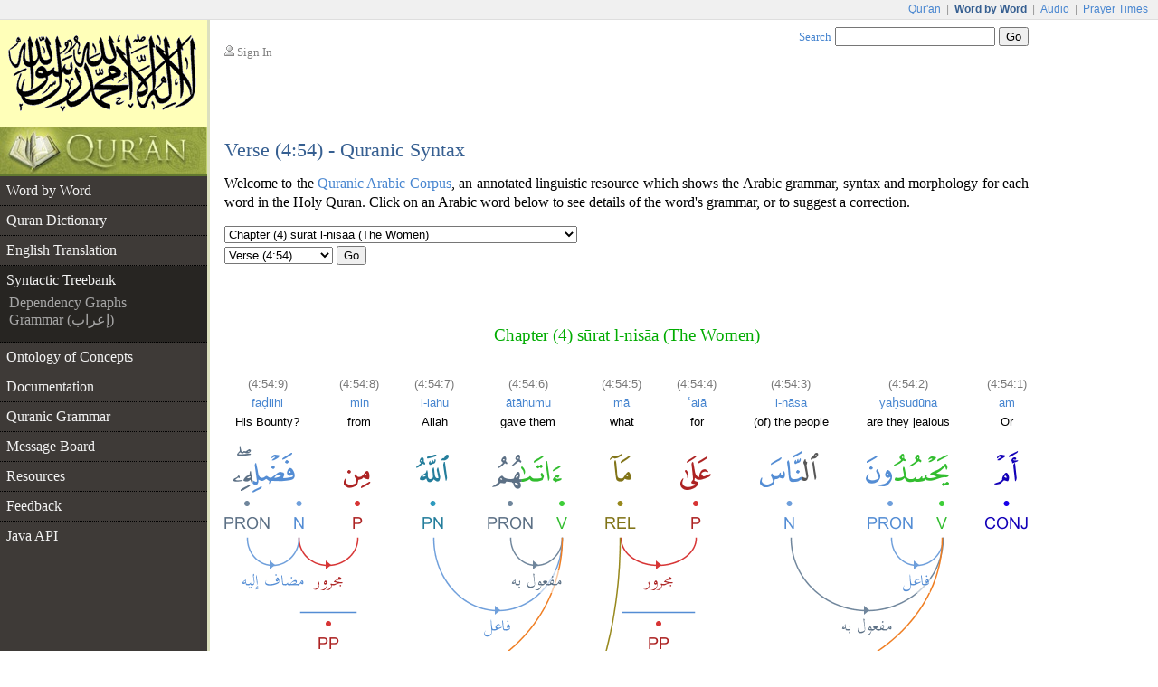

--- FILE ---
content_type: text/html;charset=UTF-8
request_url: https://corpus.quran.com/treebank.jsp?chapter=4&verse=54&token=0
body_size: 5991
content:












<!DOCTYPE html PUBLIC "-//W3C//DTD XHTML 1.0 Transitional//EN" "http://www.w3.org/TR/xhtml1/DTD/xhtml1-transitional.dtd">
<html>
<head>
<meta http-equiv="Content-Type" content="text/html;charset=UTF-8" />
<title>The Quranic Arabic Corpus - Word by Word Grammar, Syntax and Morphology of the Holy Quran</title>
<link href="/css/main.css" type="text/css" rel="stylesheet" />
<script type="text/javascript">function search() { var e = document.getElementById("searchTextBox");var url = "/search.jsp?t=2&q=" + encodeURIComponent(e.value);document.location.href = url;}</script>
<script type="text/javascript" src="/javascript/main.js"></script>

    <style type="text/css">
        
        table.pageTemplate td.contentCell div.content
        {
            width: 889px;
        }
        

        div.graph
        {
            margin-bottom: 2.5em;
        }
    </style>
    <script type="text/javascript" src="/flash/swfobject.js"></script><script type="text/javascript">var player;var playerItem;function createPlayer() {var so = new SWFObject("/flash/player.swf", "player", "350", "46", "9");so.addParam("allowscriptaccess", "always");so.addParam("wmode", "opaque");so.addVariable("repeat", "list");so.addVariable("playlist", "bottom");so.addVariable("skin", "/flash/simple.swf");so.addVariable("backcolor", "FFFFFF");so.addVariable("frontcolor", "000000");so.addVariable("lightcolor", "79D200");so.addVariable("playlistsize", "26");so.write("flashPlayer");}function onPlayerState(obj) {}function onPlayerItem(obj) {playerItem = obj.index;}function playerReady(obj) {player = window.document[obj.id];player.addModelListener("STATE", "onPlayerState");player.addControllerListener("ITEM", "onPlayerItem");var playList = new Array();playList[0] = {file: "http://www.everyayah.com/data/Ghamadi_40kbps/004054.mp3",title: "Verse (4:54)",author: "sūrat l-nisāa"};player.sendEvent("LOAD", playList);}window.onload = createPlayer;</script>
	
</head>
<body>
<table border="0" cellpadding="0" cellspacing="0" class="toolbar">
	<tr>
		<td class="toolbarLeft">&nbsp;</td>
		<td class="toolbarRight"><a href="http://www.quran.com">Qur'an</a>
		| <span>Word by Word</span> | <a href="http://www.quranicaudio.com">Audio</a>
		| <a href="http://www.waqt.org">Prayer Times</a></td>
	</tr>
</table>
<table border="0" cellpadding="0" cellspacing="0" class="pageTemplate">
	<tr>
		<td class="logo1" rowspan="2"><a href="/"><img
			src="/images/logo.png" /></a></td>
		<td class="pad" rowspan="2">__</td>
		<td class="userBox"><img src="/images/person2.gif" /> <a href="/login.jsp">Sign In</a></td>
		<td class="searchBox"><a href="/searchhelp.jsp">Search</a> <input
			type="text" size="20" id="searchTextBox"
			onkeypress="if(event.keyCode == 13) { search(); return false; }" />
		<input type="button" value="Go" onclick="search();" /></td>
	</tr>
	<tr>
		<td>&nbsp;</td>
		<td class="leedsLogo"><!--  <a
			href="http://www.comp.leeds.ac.uk/arabic"><img
			src="/images/leeds.png" /></a>--></td>
	</tr>
	<tr>
		<td class="logoPad"><a href="/"><img src="/images/quran.jpeg"></a></td>
		<td class="pad">__</td>
		<td class="title" colspan="2">
		<h2>Verse (4:54) - Quranic Syntax</h2>
		</td>
	</tr>
	<tr>
		<td class="menuContainer">
		<table cellpadding="0" cellspacing="0" border="0" class="menu"><tr><td class="level1"><a href="/wordbyword.jsp?chapter=4&verse=54#(4:54:1)">Word by Word</a></td></tr><tr><td class="level1"><a href="/qurandictionary.jsp">Quran Dictionary</a></td></tr><tr><td class="level1"><a href="/translation.jsp?chapter=4&verse=54">English Translation</a></td></tr><tr><td class="level1 selected hideBorder"><a href="/treebank.jsp?chapter=4&verse=54&token=1">Syntactic Treebank</a></td></tr><tr><td class="level4"><a href="/treebank.jsp?chapter=4&verse=54&token=1">Dependency Graphs</a></td></tr><tr><td class="level4 lastMenuItem"><a href="/grammar.jsp?chapter=4&verse=54&token=1">Grammar (إعراب)</a></td></tr><tr><td class="level1"><a href="/ontology.jsp">Ontology of Concepts</a></td></tr><tr><td class="level1"><a href="/documentation">Documentation</a></td></tr><tr><td class="level1"><a href="/documentation/grammar.jsp">Quranic Grammar</a></td></tr><tr><td class="level1"><a href="/messageboard.jsp">Message Board</a></td></tr><tr><td class="level1"><a href="/publications.jsp">Resources</a></td></tr><tr><td class="level1"><a href="/feedback.jsp">Feedback</a></td></tr><tr><td class="level1 hideBorder"><a href="/java">Java API</a></td></tr></table>
		</td>
		<td class="pad">__</td>
		<td class="contentCell" colspan="2">
		<div class="content">
    <p class="first">
        Welcome to the <a href="/">Quranic Arabic Corpus</a>, an annotated linguistic resource which shows the Arabic grammar,
        syntax and morphology for each word in the Holy Quran. Click on an Arabic word
        below to see details of the word's grammar, or to suggest a correction.
    </p>
    <table class="selectChapter" border="0" cellpadding="0" cellspacing="0"><tr><td><select name="chapterList" id="chapterList" onChange="javascript:updateVerses();"><option value="1">Chapter (1) sūrat l-fātiḥah (The Opening)</option><option value="2">Chapter (2) sūrat l-baqarah (The Cow)</option><option value="3">Chapter (3) sūrat āl ʿim'rān (The Family of Imrān)</option><option selected="selected" value="4">Chapter (4) sūrat l-nisāa (The Women)</option><option value="5">Chapter (5) sūrat l-māidah (The Table spread with Food)</option><option value="6">Chapter (6) sūrat l-anʿām (The Cattle)</option><option value="7">Chapter (7) sūrat l-aʿrāf (The Heights)</option><option value="8">Chapter (8) sūrat l-anfāl (The Spoils of War)</option><option value="59">Chapter (59) sūrat l-ḥashr (The Gathering)</option><option value="60">Chapter (60) sūrat l-mum'taḥanah (The Woman to be examined)</option><option value="61">Chapter (61) sūrat l-ṣaf (The Row)</option><option value="62">Chapter (62) sūrat l-jumuʿah (Friday)</option><option value="63">Chapter (63) sūrat l-munāfiqūn (The Hypocrites)</option><option value="64">Chapter (64) sūrat l-taghābun (Mutual Loss & Gain)</option><option value="65">Chapter (65) sūrat l-ṭalāq (The Divorce)</option><option value="66">Chapter (66) sūrat l-taḥrīm (The Prohibition)</option><option value="67">Chapter (67) sūrat l-mulk (Dominion)</option><option value="68">Chapter (68) sūrat l-qalam (The Pen)</option><option value="69">Chapter (69) sūrat l-ḥāqah (The Inevitable)</option><option value="70">Chapter (70) sūrat l-maʿārij (The Ways of Ascent)</option><option value="71">Chapter (71) sūrat nūḥ</option><option value="72">Chapter (72) sūrat l-jin (The Jinn)</option><option value="73">Chapter (73) sūrat l-muzamil (The One wrapped in Garments)</option><option value="74">Chapter (74) sūrat l-mudathir (The One Enveloped)</option><option value="75">Chapter (75) sūrat l-qiyāmah (The Resurrection)</option><option value="76">Chapter (76) sūrat l-insān (Man)</option><option value="77">Chapter (77) sūrat l-mur'salāt (Those sent forth)</option><option value="78">Chapter (78) sūrat l-naba (The Great News)</option><option value="79">Chapter (79) sūrat l-nāziʿāt (Those who Pull Out)</option><option value="80">Chapter (80) sūrat ʿabasa (He frowned)</option><option value="81">Chapter (81) sūrat l-takwīr (The Overthrowing)</option><option value="82">Chapter (82) sūrat l-infiṭār (The Cleaving)</option><option value="83">Chapter (83) sūrat l-muṭafifīn (Those Who Deal in Fraud)</option><option value="84">Chapter (84) sūrat l-inshiqāq (The Splitting Asunder)</option><option value="85">Chapter (85) sūrat l-burūj (The Big Stars)</option><option value="86">Chapter (86) sūrat l-ṭāriq (The Night-Comer)</option><option value="87">Chapter (87) sūrat l-aʿlā (The Most High)</option><option value="88">Chapter (88) sūrat l-ghāshiyah (The Overwhelming)</option><option value="89">Chapter (89) sūrat l-fajr (The Dawn)</option><option value="90">Chapter (90) sūrat l-balad (The City)</option><option value="91">Chapter (91) sūrat l-shams (The Sun)</option><option value="92">Chapter (92) sūrat l-layl (The Night)</option><option value="93">Chapter (93) sūrat l-ḍuḥā (The Forenoon)</option><option value="94">Chapter (94) sūrat l-sharḥ (The Opening Forth)</option><option value="95">Chapter (95) sūrat l-tīn (The Fig)</option><option value="96">Chapter (96) sūrat l-ʿalaq (The Clot)</option><option value="97">Chapter (97) sūrat l-qadr (The Night of Decree)</option><option value="98">Chapter (98) sūrat l-bayinah (The Clear Evidence)</option><option value="99">Chapter (99) sūrat l-zalzalah (The Earthquake)</option><option value="100">Chapter (100) sūrat l-ʿādiyāt (Those That Run)</option><option value="101">Chapter (101) sūrat l-qāriʿah (The Striking Hour)</option><option value="102">Chapter (102) sūrat l-takāthur (The piling Up)</option><option value="103">Chapter (103) sūrat l-ʿaṣr (Time)</option><option value="104">Chapter (104) sūrat l-humazah (The Slanderer)</option><option value="105">Chapter (105) sūrat l-fīl (The Elephant)</option><option value="106">Chapter (106) sūrat quraysh</option><option value="107">Chapter (107) sūrat l-māʿūn (Small Kindnesses)</option><option value="108">Chapter (108) sūrat l-kawthar (A River in Paradise)</option><option value="109">Chapter (109) sūrat l-kāfirūn (The Disbelievers)</option><option value="110">Chapter (110) sūrat l-naṣr (The Help)</option><option value="111">Chapter (111) sūrat l-masad (The Palm Fibre)</option><option value="112">Chapter (112) sūrat l-ikhlāṣ (Sincerity)</option><option value="113">Chapter (113) sūrat l-falaq (The Daybreak)</option><option value="114">Chapter (114) sūrat l-nās (Mankind)</option></select></td></tr><tr><td><select name="verseList" id="verseList"><option value="1">Verse (4:1)</option><option value="2">Verse (4:2)</option><option value="3">Verse (4:3)</option><option value="4">Verse (4:4)</option><option value="5">Verse (4:5)</option><option value="6">Verse (4:6)</option><option value="7">Verse (4:7)</option><option value="8">Verse (4:8)</option><option value="9">Verse (4:9)</option><option value="10">Verse (4:10)</option><option value="11">Verse (4:11)</option><option value="12">Verse (4:12)</option><option value="13">Verse (4:13)</option><option value="14">Verse (4:14)</option><option value="15">Verse (4:15)</option><option value="16">Verse (4:16)</option><option value="17">Verse (4:17)</option><option value="18">Verse (4:18)</option><option value="19">Verse (4:19)</option><option value="20">Verse (4:20)</option><option value="21">Verse (4:21)</option><option value="22">Verse (4:22)</option><option value="23">Verse (4:23)</option><option value="24">Verse (4:24)</option><option value="25">Verse (4:25)</option><option value="26">Verse (4:26)</option><option value="27">Verse (4:27)</option><option value="28">Verse (4:28)</option><option value="29">Verse (4:29)</option><option value="30">Verse (4:30)</option><option value="31">Verse (4:31)</option><option value="32">Verse (4:32)</option><option value="33">Verse (4:33)</option><option value="34">Verse (4:34)</option><option value="35">Verse (4:35)</option><option value="36">Verse (4:36)</option><option value="37">Verse (4:37)</option><option value="38">Verse (4:38)</option><option value="39">Verse (4:39)</option><option value="40">Verse (4:40)</option><option value="41">Verse (4:41)</option><option value="42">Verse (4:42)</option><option value="43">Verse (4:43)</option><option value="44">Verse (4:44)</option><option value="45">Verse (4:45)</option><option value="46">Verse (4:46)</option><option value="47">Verse (4:47)</option><option value="48">Verse (4:48)</option><option value="49">Verse (4:49)</option><option value="50">Verse (4:50)</option><option value="51">Verse (4:51)</option><option value="52">Verse (4:52)</option><option value="53">Verse (4:53)</option><option selected="selected" value="54">Verse (4:54)</option><option value="55">Verse (4:55)</option><option value="56">Verse (4:56)</option><option value="57">Verse (4:57)</option><option value="58">Verse (4:58)</option><option value="59">Verse (4:59)</option><option value="60">Verse (4:60)</option><option value="61">Verse (4:61)</option><option value="62">Verse (4:62)</option><option value="63">Verse (4:63)</option><option value="64">Verse (4:64)</option><option value="65">Verse (4:65)</option><option value="66">Verse (4:66)</option><option value="67">Verse (4:67)</option><option value="68">Verse (4:68)</option><option value="69">Verse (4:69)</option><option value="70">Verse (4:70)</option><option value="71">Verse (4:71)</option><option value="72">Verse (4:72)</option><option value="73">Verse (4:73)</option><option value="74">Verse (4:74)</option><option value="75">Verse (4:75)</option><option value="76">Verse (4:76)</option><option value="77">Verse (4:77)</option><option value="78">Verse (4:78)</option><option value="79">Verse (4:79)</option><option value="80">Verse (4:80)</option><option value="81">Verse (4:81)</option><option value="82">Verse (4:82)</option><option value="83">Verse (4:83)</option><option value="84">Verse (4:84)</option><option value="85">Verse (4:85)</option><option value="86">Verse (4:86)</option><option value="87">Verse (4:87)</option><option value="88">Verse (4:88)</option><option value="89">Verse (4:89)</option><option value="90">Verse (4:90)</option><option value="91">Verse (4:91)</option><option value="92">Verse (4:92)</option><option value="93">Verse (4:93)</option><option value="94">Verse (4:94)</option><option value="95">Verse (4:95)</option><option value="96">Verse (4:96)</option><option value="97">Verse (4:97)</option><option value="98">Verse (4:98)</option><option value="99">Verse (4:99)</option><option value="100">Verse (4:100)</option><option value="101">Verse (4:101)</option><option value="102">Verse (4:102)</option><option value="103">Verse (4:103)</option><option value="104">Verse (4:104)</option><option value="105">Verse (4:105)</option><option value="106">Verse (4:106)</option><option value="107">Verse (4:107)</option><option value="108">Verse (4:108)</option><option value="109">Verse (4:109)</option><option value="110">Verse (4:110)</option><option value="111">Verse (4:111)</option><option value="112">Verse (4:112)</option><option value="113">Verse (4:113)</option><option value="114">Verse (4:114)</option><option value="115">Verse (4:115)</option><option value="116">Verse (4:116)</option><option value="117">Verse (4:117)</option><option value="118">Verse (4:118)</option><option value="119">Verse (4:119)</option><option value="120">Verse (4:120)</option><option value="121">Verse (4:121)</option><option value="122">Verse (4:122)</option><option value="123">Verse (4:123)</option><option value="124">Verse (4:124)</option><option value="125">Verse (4:125)</option><option value="126">Verse (4:126)</option><option value="127">Verse (4:127)</option><option value="128">Verse (4:128)</option><option value="129">Verse (4:129)</option><option value="130">Verse (4:130)</option><option value="131">Verse (4:131)</option><option value="132">Verse (4:132)</option><option value="133">Verse (4:133)</option><option value="134">Verse (4:134)</option><option value="135">Verse (4:135)</option><option value="136">Verse (4:136)</option><option value="137">Verse (4:137)</option><option value="138">Verse (4:138)</option><option value="139">Verse (4:139)</option><option value="140">Verse (4:140)</option><option value="141">Verse (4:141)</option><option value="142">Verse (4:142)</option><option value="143">Verse (4:143)</option><option value="144">Verse (4:144)</option><option value="145">Verse (4:145)</option><option value="146">Verse (4:146)</option><option value="147">Verse (4:147)</option><option value="148">Verse (4:148)</option><option value="149">Verse (4:149)</option><option value="150">Verse (4:150)</option><option value="151">Verse (4:151)</option><option value="152">Verse (4:152)</option><option value="153">Verse (4:153)</option><option value="154">Verse (4:154)</option><option value="155">Verse (4:155)</option><option value="156">Verse (4:156)</option><option value="157">Verse (4:157)</option><option value="158">Verse (4:158)</option><option value="159">Verse (4:159)</option><option value="160">Verse (4:160)</option><option value="161">Verse (4:161)</option><option value="162">Verse (4:162)</option><option value="163">Verse (4:163)</option><option value="164">Verse (4:164)</option><option value="165">Verse (4:165)</option><option value="166">Verse (4:166)</option><option value="167">Verse (4:167)</option><option value="168">Verse (4:168)</option><option value="169">Verse (4:169)</option><option value="170">Verse (4:170)</option><option value="171">Verse (4:171)</option><option value="172">Verse (4:172)</option><option value="173">Verse (4:173)</option><option value="174">Verse (4:174)</option><option value="175">Verse (4:175)</option><option value="176">Verse (4:176)</option></select>&nbsp;<button type="button" onclick="navigateVerse();">Go</button></td></tr></table>
    <div class="bismi"></div>
    <h3 class="chapterName">Chapter (4) sūrat l-nisāa (The Women)</h3>
	<table cellpadding="0" cellspacing="0" border="0" class="tokenTable"><tr><td style="width:1px">&nbsp;</td><td style="width:89px"><span class="location">(4:54:9)</span><br/><a href="/qurandictionary.jsp?q=fDl#(4:54:9)">faḍlihi</a><br/>His Bounty?</td><td style="width:35px">&nbsp;</td><td style="width:48px"><span class="location">(4:54:8)</span><br/><span class="phonetic">min</span><br/>from</td><td style="width:36px">&nbsp;</td><td style="width:48px"><span class="location">(4:54:7)</span><br/><a href="/qurandictionary.jsp?q=Alh#(4:54:7)">l-lahu</a><br/>Allah</td><td style="width:35px">&nbsp;</td><td style="width:89px"><span class="location">(4:54:6)</span><br/><a href="/qurandictionary.jsp?q=Aty#(4:54:6)">ātāhumu</a><br/>gave them</td><td style="width:35px">&nbsp;</td><td style="width:48px"><span class="location">(4:54:5)</span><br/><span class="phonetic">mā</span><br/>what</td><td style="width:35px">&nbsp;</td><td style="width:48px"><span class="location">(4:54:4)</span><br/><span class="phonetic">ʿalā</span><br/>for</td><td style="width:35px">&nbsp;</td><td style="width:90px"><span class="location">(4:54:3)</span><br/><a href="/qurandictionary.jsp?q=nws#(4:54:3)">l-nāsa</a><br/>(of) the people</td><td style="width:36px">&nbsp;</td><td style="width:98px"><span class="location">(4:54:2)</span><br/><a href="/qurandictionary.jsp?q=Hsd#(4:54:2)">yaḥsudūna</a><br/>are they jealous</td><td style="width:36px">&nbsp;</td><td style="width:48px"><span class="location">(4:54:1)</span><br/><a href="qurandictionary.jsp?q=%3Eam#(4:54:1)">am</a><br/>Or</td></tr></table><div class="graph" style="width: 889px; height: 438px; background: url('/graphimage?id=2451') no-repeat 0 0;"><a style="width: 101px; height: 105px; top: 5px; left: -6px" href="/wordmorphology.jsp?location=(4:54:9)"><span>Token</span></a><a style="width: 42px; height: 105px; top: 5px; left: 26px" href="/wordmorphology.jsp?location=(4:54:8)"><span>Token</span></a><a style="width: 48px; height: 105px; top: 5px; left: 64px" href="/wordmorphology.jsp?location=(4:54:7)"><span>Token</span></a><a style="width: 101px; height: 105px; top: 5px; left: 94px" href="/wordmorphology.jsp?location=(4:54:6)"><span>Token</span></a><a style="width: 47px; height: 105px; top: 5px; left: 123px" href="/wordmorphology.jsp?location=(4:54:5)"><span>Token</span></a><a style="width: 45px; height: 105px; top: 5px; left: 160px" href="/wordmorphology.jsp?location=(4:54:4)"><span>Token</span></a><a style="width: 77px; height: 105px; top: 5px; left: 203px" href="/wordmorphology.jsp?location=(4:54:3)"><span>Token</span></a><a style="width: 104px; height: 105px; top: 5px; left: 243px" href="/wordmorphology.jsp?location=(4:54:2)"><span>Token</span></a><a style="width: 60px; height: 105px; top: 5px; left: 270px" href="/wordmorphology.jsp?location=(4:54:1)"><span>Token</span></a></div>
    <table class="morphologyTable" border="0" cellpadding="0" cellspacing="0"><tr class="head"><td>Translation</td><td>Arabic word</td><td class="head3">Syntax and morphology</td></tr><tr><td><span class="location">(4:54:1)</span><br/><a href="qurandictionary.jsp?q=%3Eam#(4:54:1)">am</a><br/>Or</td><td class="ic"><a href="/wordmorphology.jsp?location=(4:54:1)"><img src="/wordimage?id=10863" /></a></td><td class="col3"><b class="segNavy">CONJ</b> &ndash; coordinating conjunction<div class="arabicGrammar">حرف عطف</div></td></tr><tr><td><span class="location">(4:54:2)</span><br/><a href="/qurandictionary.jsp?q=Hsd#(4:54:2)">yaḥsudūna</a><br/>are they jealous</td><td class="ic"><a name="(4:54:2)" href="/wordmorphology.jsp?location=(4:54:2)"><img src="/wordimage?id=10864" /></a></td><td class="col3"><b class="segSeagreen">V</b> &ndash; 3rd person masculine plural imperfect verb<br/><b class="segSky">PRON</b> &ndash; subject pronoun<div class="arabicGrammar">فعل مضارع والواو ضمير متصل في محل رفع فاعل</div></td></tr><tr><td><span class="location">(4:54:3)</span><br/><a href="/qurandictionary.jsp?q=nws#(4:54:3)">l-nāsa</a><br/>(of) the people</td><td class="ic"><a name="(4:54:3)" href="/wordmorphology.jsp?location=(4:54:3)"><img src="/wordimage?id=10865" /></a></td><td class="col3"><b class="segSky">N</b> &ndash; accusative masculine plural noun<div class="arabicGrammar">اسم منصوب</div></td></tr><tr><td><span class="location">(4:54:4)</span><br/><span class="phonetic">ʿalā</span><br/>for</td><td class="ic"><a name="(4:54:4)" href="/wordmorphology.jsp?location=(4:54:4)"><img src="/wordimage?id=10866" /></a></td><td class="col3"><b class="segRust">P</b> &ndash; preposition<div class="arabicGrammar">حرف جر</div></td></tr><tr><td><span class="location">(4:54:5)</span><br/><span class="phonetic">mā</span><br/>what</td><td class="ic"><a name="(4:54:5)" href="/wordmorphology.jsp?location=(4:54:5)"><img src="/wordimage?id=10867" /></a></td><td class="col3"><b class="segGold">REL</b> &ndash; relative pronoun<div class="arabicGrammar">اسم موصول</div></td></tr><tr><td><span class="location">(4:54:6)</span><br/><a href="/qurandictionary.jsp?q=Aty#(4:54:6)">ātāhumu</a><br/>gave them</td><td class="ic"><a name="(4:54:6)" href="/wordmorphology.jsp?location=(4:54:6)"><img src="/wordimage?id=10868" /></a></td><td class="col3"><b class="segSeagreen">V</b> &ndash; 3rd person masculine singular (form IV) perfect verb<br/><b class="segMetal">PRON</b> &ndash; 3rd person masculine plural object pronoun<div class="arabicGrammar">فعل ماض و&laquo;هم&raquo; ضمير متصل في محل نصب مفعول به</div></td></tr><tr><td><span class="location">(4:54:7)</span><br/><a href="/qurandictionary.jsp?q=Alh#(4:54:7)">l-lahu</a><br/>Allah</td><td class="ic"><a name="(4:54:7)" href="/wordmorphology.jsp?location=(4:54:7)"><img src="/wordimage?id=10869" /></a></td><td class="col3"><b class="segBlue">PN</b> &ndash; nominative proper noun &rarr; <a href="/concept.jsp?id=allah">Allah</a><div class="arabicGrammar">لفظ الجلالة مرفوع</div></td></tr><tr><td><span class="location">(4:54:8)</span><br/><span class="phonetic">min</span><br/>from</td><td class="ic"><a name="(4:54:8)" href="/wordmorphology.jsp?location=(4:54:8)"><img src="/wordimage?id=10870" /></a></td><td class="col3"><b class="segRust">P</b> &ndash; preposition<div class="arabicGrammar">حرف جر</div></td></tr><tr><td><span class="location">(4:54:9)</span><br/><a href="/qurandictionary.jsp?q=fDl#(4:54:9)">faḍlihi</a><br/>His Bounty?</td><td class="ic"><a name="(4:54:9)" href="/wordmorphology.jsp?location=(4:54:9)"><img src="/wordimage?id=10871" /></a></td><td class="col3"><b class="segSky">N</b> &ndash; genitive masculine noun<br/><b class="segMetal">PRON</b> &ndash; 3rd person masculine singular possessive pronoun<div class="arabicGrammar">اسم مجرور والهاء ضمير متصل في محل جر بالاضافة</div></td></tr></table>
    <div id="flashTitle"><a href="/options.jsp?t=2&chapter=4&verse=54&token=1">Quran Recitation by Saad Al-Ghamadi</a></div><div id="flashPlayer"></div>
    <div class="navigationPane"><a href="?chapter=4&verse=53&token=6"><img src="/images/nav-previous.png" /></a> Verse <a href="?chapter=4&verse=51&token=15">51</a> | <a href="?chapter=4&verse=52&token=1">52</a> | <a href="?chapter=4&verse=52&token=5">52</a> | <a href="?chapter=4&verse=53&token=1">53</a> | <a href="?chapter=4&verse=53&token=6">53</a> | <b>54</b> | <a href="?chapter=4&verse=54&token=10">54</a> | <a href="?chapter=4&verse=54&token=16">54</a> | <a href="?chapter=4&verse=55&token=1">55</a> | <a href="?chapter=4&verse=55&token=5">55</a> | <a href="?chapter=4&verse=55&token=9">55</a> <a href="?chapter=4&verse=54&token=10"><img src="/images/nav-next.png" /></a></div>
	</div>
		</td>
	</tr>
	<tr>
		<td class="leftfooter">
			<a href="http://www.comp.leeds.ac.uk/arabic">Language Research Group</a><br/>
			<a href="http://www.leeds.ac.uk">University of Leeds</a>
		</td>
		<td class="pad">__</td>
		<td class="footer" colspan="2">
         <p>Copyright &copy; Kais Dukes, 2009-2017. Maintained by the <a href="https://quran.com">quran.com</a> team. This is an open source project.</p>
		<p>The Quranic Arabic Corpus is available under the <a
			href="/license.jsp">GNU public license</a> with <a
			href="/download">terms of use</a>.</p>
		</td>
	</tr>
</table>
<script type="text/javascript">
	var gaJsHost = (("https:" == document.location.protocol) ? "https://ssl."
			: "http://www.");
	document
			.write(unescape("%3Cscript src='"
					+ gaJsHost
					+ "google-analytics.com/ga.js' type='text/javascript'%3E%3C/script%3E"));
</script>
<script type="text/javascript">
	try {
		var pageTracker = _gat._getTracker("UA-84585717-1");
		pageTracker._trackPageview();
	} catch (err) {
	}
</script>
<script defer src="https://static.cloudflareinsights.com/beacon.min.js/vcd15cbe7772f49c399c6a5babf22c1241717689176015" integrity="sha512-ZpsOmlRQV6y907TI0dKBHq9Md29nnaEIPlkf84rnaERnq6zvWvPUqr2ft8M1aS28oN72PdrCzSjY4U6VaAw1EQ==" data-cf-beacon='{"version":"2024.11.0","token":"64a921327e174c6380302b7d747d1458","server_timing":{"name":{"cfCacheStatus":true,"cfEdge":true,"cfExtPri":true,"cfL4":true,"cfOrigin":true,"cfSpeedBrain":true},"location_startswith":null}}' crossorigin="anonymous"></script>
</body>
</html>

